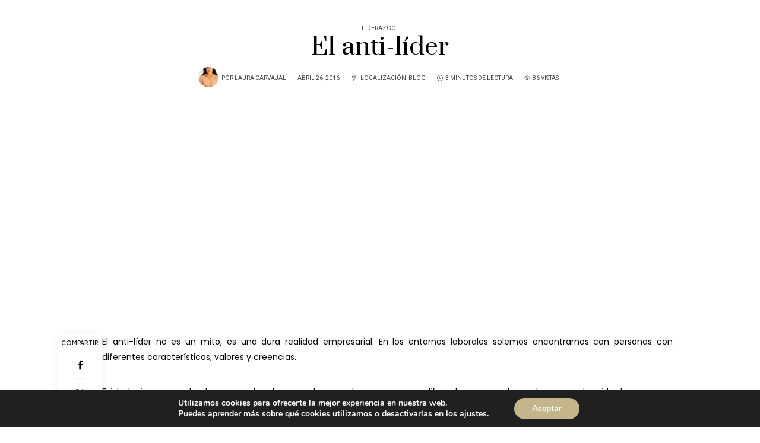

--- FILE ---
content_type: text/html; charset=utf-8
request_url: https://www.google.com/recaptcha/api2/aframe
body_size: 267
content:
<!DOCTYPE HTML><html><head><meta http-equiv="content-type" content="text/html; charset=UTF-8"></head><body><script nonce="Qj9xji7NdUqyAaDuLEOY-g">/** Anti-fraud and anti-abuse applications only. See google.com/recaptcha */ try{var clients={'sodar':'https://pagead2.googlesyndication.com/pagead/sodar?'};window.addEventListener("message",function(a){try{if(a.source===window.parent){var b=JSON.parse(a.data);var c=clients[b['id']];if(c){var d=document.createElement('img');d.src=c+b['params']+'&rc='+(localStorage.getItem("rc::a")?sessionStorage.getItem("rc::b"):"");window.document.body.appendChild(d);sessionStorage.setItem("rc::e",parseInt(sessionStorage.getItem("rc::e")||0)+1);localStorage.setItem("rc::h",'1769912909341');}}}catch(b){}});window.parent.postMessage("_grecaptcha_ready", "*");}catch(b){}</script></body></html>

--- FILE ---
content_type: text/css
request_url: https://potencialideres.com/wp-content/themes/lilou/bootstrap/css/misc.css?ver=2.9
body_size: 8761
content:
@font-face {
  font-family: 'ms-social';
  src: url('../../fonts/ms-social.eot?43305405');
  src: url('../../fonts/ms-social.eot?43305405#iefix') format('embedded-opentype'),
       url('../../fonts/ms-social.woff2?43305405') format('woff2'),
       url('../../fonts/ms-social.woff?43305405') format('woff'),
       url('../../fonts/ms-social.ttf?43305405') format('truetype'),
       url('../../fonts/ms-social.svg?43305405#ms-social') format('svg');
  font-weight: normal;
  font-style: normal;
	font-display: swap
}
 .ms-icons, [class^="ms-"]:before, [class*=" ms-"]:before {
  font-family: "ms-social";
  font-style: normal;
  font-weight: normal;
  speak: never;

  text-decoration: inherit;

  text-align: center;

  font-variant: normal;
  text-transform: none;

  -webkit-font-smoothing: antialiased;
  -moz-osx-font-smoothing: grayscale;

}

.ms-cart-bag2:before { content: '\e800'; } /* '' */
.ms-mail:before { content: '\e801'; } /* '' */
.ms-aim:before { content: '\e802'; } /* '' */
.ms-delicious:before { content: '\e803'; } /* '' */
.ms-paypal:before { content: '\e804'; } /* '' */
.ms-heart-empty:before { content: '\e805'; } /* '' */
.ms-smashmag:before { content: '\e806'; } /* '' */
.ms-wikipedia:before { content: '\e807'; } /* '' */
.ms-stumbleupon:before { content: '\e808'; } /* '' */
.ms-heart-empty-1:before { content: '\e809'; } /* '' */
.ms-pinterest:before { content: '\e80a'; } /* '' */
.ms-bitcoin:before { content: '\e80b'; } /* '' */
.ms-heart:before { content: '\e80c'; } /* '' */
.ms-eye:before { content: '\e80d'; } /* '' */
.ms-forrst:before { content: '\e80e'; } /* '' */
.ms-digg:before { content: '\e80f'; } /* '' */
.ms-spotify:before { content: '\e810'; } /* '' */
.ms-reddit:before { content: '\e811'; } /* '' */
.ms-appstore:before { content: '\e812'; } /* '' */
.ms-blogger:before { content: '\e813'; } /* '' */
.ms-flickr:before { content: '\e814'; } /* '' */
.ms-picture:before { content: '\e815'; } /* '' */
.ms-viadeo:before { content: '\e816'; } /* '' */
.ms-instapaper:before { content: '\e817'; } /* '' */
.ms-linkedin:before { content: '\e818'; } /* '' */
.ms-vk:before { content: '\e819'; } /* '' */
.ms-disqus:before { content: '\e81a'; } /* '' */
.ms-rss:before { content: '\e81b'; } /* '' */
.ms-skype:before { content: '\e81c'; } /* '' */
.ms-twitter:before { content: '\e81d'; } /* '' */
.ms-youtube:before { content: '\e81e'; } /* '' */
.ms-vimeo:before { content: '\e81f'; } /* '' */
.ms-xing:before { content: '\e820'; } /* '' */
.ms-yahoo:before { content: '\e821'; } /* '' */
.ms-email:before { content: '\e822'; } /* '' */
.ms-myspace:before { content: '\e823'; } /* '' */
.ms-podcast:before { content: '\e824'; } /* '' */
.ms-amazon:before { content: '\e825'; } /* '' */
.ms-steam:before { content: '\e826'; } /* '' */
.ms-dribbble:before { content: '\e827'; } /* '' */
.ms-ebay:before { content: '\e828'; } /* '' */
.ms-facebook:before { content: '\e829'; } /* '' */
.ms-eye-outline:before { content: '\e82a'; } /* '' */
.ms-f-long-arrow-down:before { content: '\e82b'; } /* '' */
.ms-itunes:before { content: '\e82c'; } /* '' */
.ms-tiktok:before { content: '\e82d'; } /* '' */
.ms-liketoknowit:before { content: '\e82e'; } /* '' */
.ms-soundcloud:before { content: '\e82f'; } /* '' */
.ms-tumblr:before { content: '\e830'; } /* '' */
.ms-wordpress:before { content: '\e831'; } /* '' */
.ms-magnifying-glass34:before { content: '\e832'; } /* '' */
.ms-bloglovin:before { content: '\e833'; } /* '' */
.ms-goodreads:before { content: '\e834'; } /* '' */
.ms-cloud:before { content: '\e835'; } /* '' */
.ms-tag:before { content: '\e836'; } /* '' */
.ms-attach:before { content: '\e837'; } /* '' */
.ms-calendar:before { content: '\e838'; } /* '' */
.ms-quote:before { content: '\e839'; } /* '' */
.ms-shopping63:before { content: '\e83a'; } /* '' */
.ms-user146:before { content: '\e83b'; } /* '' */
.ms-instagram:before { content: '\e83c'; } /* '' */
.ms-snapchat:before { content: '\e83d'; } /* '' */
.ms-userHeart:before { content: '\e83e'; } /* '' */
.ms-whatsapp:before { content: '\e83f'; } /* '' */
.ms-search:before { content: '\e840'; } /* '' */
.ms-cartbasket:before { content: '\e841'; } /* '' */
.ms-uniE007:before { content: '\e842'; } /* '' */
.ms-comment:before { content: '\e843'; } /* '' */
.ms-search-2:before { content: '\e844'; } /* '' */
.ms-cart4:before { content: '\e845'; } /* '' */
.ms-cart5:before { content: '\e846'; } /* '' */
.ms-cart6:before { content: '\e847'; } /* '' */
.ms-link:before { content: '\e848'; } /* '' */
.ms-note:before { content: '\e849'; } /* '' */
.ms-doc-text:before { content: '\e84a'; } /* '' */
.ms-newspaper:before { content: '\e84b'; } /* '' */
.ms-comment-1:before { content: '\e84c'; } /* '' */
.ms-picture-1:before { content: '\e84d'; } /* '' */
.ms-video-1:before { content: '\e84e'; } /* '' */
.ms-cancel:before { content: '\e84f'; } /* '' */
.ms-f-chat:before { content: '\e850'; } /* '' */
.ms-f-mark:before { content: '\e851'; } /* '' */
.ms-f-scroll:before { content: '\e852'; } /* '' */
.ms-f-quote-right:before { content: '\e853'; } /* '' */
.ms-f-quote-left:before { content: '\e854'; } /* '' */
.ms-f-cart:before { content: '\e855'; } /* '' */
.ms-check:before { content: '\e856'; } /* '' */
.ms-f-bag:before { content: '\e857'; } /* '' */
.ms-f-pinterest-official:before { content: '\e858'; } /* '' */
.ms-f-long-arrow-left:before { content: '\e859'; } /* '' */
.ms-f-long-arrow-right:before { content: '\e85a'; } /* '' */
.ms-f-arrow-right:before { content: '\e85b'; } /* '' */
.ms-f-arrow-left:before { content: '\e85c'; } /* '' */
.ms-tik-tok:before { content: '\e85d'; } /* '' */
.ms-f-close:before { content: '\e85e'; } /* '' */
.ms-f-lightning:before { content: '\e85f'; } /* '' */
.ms-fluid:before { content: '\e860'; } /* '' */
.ms-f-play:before { content: '\e861'; } /* '' */
.ms-clock:before { content: '\e862'; } /* '' */
.ms-f-preloader-2:before { content: '\e863'; } /* '' */
.ms-f-arrow-down:before { content: '\e864'; } /* '' */
.ms-eye-open:before { content: '\e865'; } /* '' */
.ms-quoteicon3:before { content: '\e866'; } /* '' */
.ms-th:before { content: '\e867'; } /* '' */
.ms-foursquare:before { content: '\e868'; } /* '' */
.ms-sound-bars:before { content: '\e869'; } /* '' */
.ms-twitter-x:before { content: '\e86a'; } /* '' */
.ms-full:before { content: '\e86b'; } /* '' */
.ms-gallery:before { content: '\e86c'; } /* '' */
.ms-thumbsgrid:before { content: '\e86d'; } /* '' */
.ms-grade:before { content: '\e86e'; } /* '' */
.ms-hamburger:before { content: '\e86f'; } /* '' */
.ms-help:before { content: '\e870'; } /* '' */
.ms-home:before { content: '\e871'; } /* '' */
.ms-info:before { content: '\e872'; } /* '' */
.ms-instagram-1:before { content: '\e873'; } /* '' */
.ms-keyboard-backspace:before { content: '\e874'; } /* '' */
.ms-keyboard-next:before { content: '\e875'; } /* '' */
.ms-keyboard-return:before { content: '\e876'; } /* '' */
.ms-language:before { content: '\e877'; } /* '' */
.ms-link-1:before { content: '\e878'; } /* '' */
.ms-linkedin-1:before { content: '\e879'; } /* '' */
.ms-location:before { content: '\e87a'; } /* '' */
.ms-deviantart:before { content: '\e87b'; } /* '' */
.ms-deviantarttwo:before { content: '\e87c'; } /* '' */
.ms-more:before { content: '\e87d'; } /* '' */
.ms-nationality:before { content: '\e87e'; } /* '' */
.ms-next:before { content: '\e87f'; } /* '' */
.ms-next-s:before { content: '\e880'; } /* '' */
.ms-notification:before { content: '\e881'; } /* '' */
.ms-open:before { content: '\e882'; } /* '' */
.ms-pago-seguro:before { content: '\e883'; } /* '' */
.ms-pause:before { content: '\e884'; } /* '' */
.ms-photo:before { content: '\e885'; } /* '' */
.ms-play-1:before { content: '\e886'; } /* '' */
.ms-plus:before { content: '\e887'; } /* '' */
.ms-plus-s:before { content: '\e888'; } /* '' */
.ms-power:before { content: '\e889'; } /* '' */
.ms-prev:before { content: '\e88a'; } /* '' */
.ms-prev-s:before { content: '\e88b'; } /* '' */
.ms-print:before { content: '\e88c'; } /* '' */
.ms-product:before { content: '\e88d'; } /* '' */
.ms-leaf:before { content: '\e88e'; } /* '' */
.ms-refresh:before { content: '\e88f'; } /* '' */
.ms-report:before { content: '\e890'; } /* '' */
.ms-scan:before { content: '\e891'; } /* '' */
.ms-search-1:before { content: '\e892'; } /* '' */
.ms-search-hamburger:before { content: '\e893'; } /* '' */
.ms-send:before { content: '\e894'; } /* '' */
.ms-settings:before { content: '\e895'; } /* '' */
.ms-share:before { content: '\e896'; } /* '' */
.ms-single:before { content: '\e897'; } /* '' */
.ms-sound-off:before { content: '\e898'; } /* '' */
.ms-sound-on:before { content: '\e899'; } /* '' */
.ms-spotify-1:before { content: '\e89a'; } /* '' */
.ms-square02:before { content: '\e89b'; } /* '' */
.ms-square04:before { content: '\e89c'; } /* '' */
.ms-store:before { content: '\e89d'; } /* '' */
.ms-store-online:before { content: '\e89e'; } /* '' */
.ms-subtitles:before { content: '\e89f'; } /* '' */
.ms-sync:before { content: '\e8a0'; } /* '' */
.ms-tag-1:before { content: '\e8a1'; } /* '' */
.ms-telegram:before { content: '\e8a2'; } /* '' */
.ms-time:before { content: '\e8a3'; } /* '' */
.ms-toogle:before { content: '\e8a4'; } /* '' */
.ms-toogle-check-on:before { content: '\e8a5'; } /* '' */
.ms-toogle-radio:before { content: '\e8a6'; } /* '' */
.ms-toogle-radio-on:before { content: '\e8a7'; } /* '' */
.ms-trash:before { content: '\e8a8'; } /* '' */
.ms-unfoldless:before { content: '\e8a9'; } /* '' */
.ms-unfoldless-s:before { content: '\e8aa'; } /* '' */
.ms-unfoldmore:before { content: '\e8ab'; } /* '' */
.ms-unfoldmore-s:before { content: '\e8ac'; } /* '' */
.ms-up:before { content: '\e8ad'; } /* '' */
.ms-up-s:before { content: '\e8ae'; } /* '' */
.ms-voice:before { content: '\e8af'; } /* '' */
.ms-wallet:before { content: '\e8b0'; } /* '' */
.ms-weibo:before { content: '\e8b1'; } /* '' */
.ms-whatsapp-1:before { content: '\e8b2'; } /* '' */
.ms-youtube-1:before { content: '\e8b3'; } /* '' */
.ms-zoom-in01:before { content: '\e8b4'; } /* '' */
.ms-zoom-in02:before { content: '\e8b5'; } /* '' */
.ms-zoom-out01:before { content: '\e8b6'; } /* '' */
.ms-zoom-out02:before { content: '\e8b7'; } /* '' */
.ms-qq:before { content: '\e8b8'; } /* '' */
.ms-anti-dust:before { content: '\e8b9'; } /* '' */
.ms-anti-stain:before { content: '\e8ba'; } /* '' */
.ms-bi-stretch:before { content: '\e8bb'; } /* '' */
.ms-cool-max:before { content: '\e8bc'; } /* '' */
.ms-easy-iron:before { content: '\e8bd'; } /* '' */
.ms-four-way-stretch:before { content: '\e8be'; } /* '' */
.ms-machine-washable:before { content: '\e8bf'; } /* '' */
.ms-non-iron:before { content: '\e8c0'; } /* '' */
.ms-quick-dry:before { content: '\e8c1'; } /* '' */
.ms-solotex:before { content: '\e8c2'; } /* '' */
.ms-stretch:before { content: '\e8c3'; } /* '' */
.ms-thermoregulator:before { content: '\e8c4'; } /* '' */
.ms-water-proof:before { content: '\e8c5'; } /* '' */
.ms-water-repellent:before { content: '\e8c6'; } /* '' */
.ms-wind-proof:before { content: '\e8c7'; } /* '' */
.ms-wrinkle-free:before { content: '\e8c8'; } /* '' */
.ms-packable:before { content: '\e8c9'; } /* '' */
.ms-breathable:before { content: '\e8ca'; } /* '' */
.ms-lightweight:before { content: '\e8cb'; } /* '' */
.ms-uv-protection:before { content: '\e8cc'; } /* '' */
.ms-graphene-anti-static:before { content: '\e8cd'; } /* '' */
.ms-graphene-antibacterial:before { content: '\e8ce'; } /* '' */
.ms-graphene-thermal-conductivity:before { content: '\e8cf'; } /* '' */
.ms-contactless-protection:before { content: '\e8d0'; } /* '' */
.ms-polarized:before { content: '\e8d1'; } /* '' */
.ms-phone:before { content: '\e8d2'; } /* '' */
.ms-return-bag:before { content: '\e8d3'; } /* '' */
.ms-hanger:before { content: '\e8d4'; } /* '' */
.ms-account:before { content: '\e8d5'; } /* '' */
.ms-active:before { content: '\e8d6'; } /* '' */
.ms-bag:before { content: '\e8d7'; } /* '' */
.ms-box-close:before { content: '\e8d8'; } /* '' */
.ms-box-open:before { content: '\e8d9'; } /* '' */
.ms-card:before { content: '\e8da'; } /* '' */
.ms-chat:before { content: '\e8db'; } /* '' */
.ms-clipboard:before { content: '\e8dc'; } /* '' */
.ms-close:before { content: '\e8dd'; } /* '' */
.ms-close-l:before { content: '\e8de'; } /* '' */
.ms-close-m:before { content: '\e8df'; } /* '' */
.ms-close-s:before { content: '\e8e0'; } /* '' */
.ms-devolucion:before { content: '\e8e1'; } /* '' */
.ms-done:before { content: '\e8e2'; } /* '' */
.ms-down:before { content: '\e8e3'; } /* '' */
.ms-down-s:before { content: '\e8e4'; } /* '' */
.ms-email-1:before { content: '\e8e5'; } /* '' */
.ms-envio:before { content: '\e8e6'; } /* '' */
.ms-error:before { content: '\e8e7'; } /* '' */
.ms-eye-off:before { content: '\e8e8'; } /* '' */
.ms-eye-on:before { content: '\e8e9'; } /* '' */
.ms-favorites:before { content: '\e8ea'; } /* '' */
.ms-filter:before { content: '\e8eb'; } /* '' */
.ms-fingerprint:before { content: '\e8ec'; } /* '' */
.ms-burger-menu-3:before { content: '\e8ed'; } /* '' */
.ms-burger-menu-2:before { content: '\e8ee'; } /* '' */
.ms-twitter-alt:before { content: '\e8ef'; } /* '' */
.ms-spotify-2:before { content: '\e8f0'; } /* '' */
.ms-spotify2:before { content: '\e8f1'; } /* '' */
.ms-moond:before { content: '\e8f2'; } /* '' */
.ms-sun:before { content: '\e8f3'; } /* '' */
.ms-sun-1:before { content: '\e8f4'; } /* '' */
.ms-applepodcast:before { content: '\e8f5'; } /* '' */
.ms-googlepodcasts:before { content: '\e8f6'; } /* '' */
.ms-arrow-right-long:before { content: '\e8f7'; } /* '' */
.ms-bluesky:before { content: '\e8fa'; } /* '' */
.ms-bluesky-line:before { content: '\e8fb'; } /* '' */
.ms-threads:before { content: '\e8fc'; } /* '' */
.ms-play:before { content: '\f00f'; } /* '' */
.ms-moon:before { content: '\f186'; } /* '' */

.ms-twitter-x::before {
  display: flex;
  justify-content: center;
}
.mfp-container:before,
.mfp-figure:after {
    content: ''
}
#ms_signup_inner,
.mfp-container,
.tooltip-inner {
    text-align: center;
}
#ms_signup {
    max-width: 780px;
    margin: 0 auto;
    position: relative;
    background: #fff;
	display: -webkit-box;
   display: -ms-flexbox;
   display: flex;
	height: 460px;
}

#ms_signup_inner {
    width: 100%;
    padding: 0px;
    position: relative;
    left: 0;
    background: rgba(255, 255, 255, .7)
}

#ms_signup_inner [class^="col-"], #ms_signup_inner [class*=" col-"] {padding-left: 0px;padding-right: 0px; }
#ms_signup_inner .row {margin: 0px; }
.mfp-bg,
.mfp-wrap {
    position: fixed;
    left: 0;
    top: 0;
    height: 100%;
    width: 100%
}

#ms_signup_inner .logo_h__txt,
#ms_signup_inner .logo_link {
    font-size: 75px
}

.mfp-bg {
    z-index: 99998;
    overflow: hidden;
    background: #000;
    opacity: .8;
    filter: alpha(opacity=80)
}

.mfp-wrap {
    z-index: 99999;
    outline: 0!important
}

.mfp-ajax-holder {
    background-size: cover;
    background-attachment: scroll!important;
    background-repeat: no-repeat
}

.mfp-container {
    position: absolute;
    width: 100%;
    height: 100%;
    left: 0;
    top: 0;
    padding: 0 8px;
    -webkit-box-sizing: border-box;
    -moz-box-sizing: border-box;
    box-sizing: border-box
}

.mfp-container:before {
    display: inline-block;
    height: 100%;
    vertical-align: middle
}

.mfp-align-top .mfp-container:before {
    display: none
}

.mfp-content {
    position: relative;
    display: inline-block;
    vertical-align: middle;
    margin: 0 auto;
    text-align: left;
    z-index: 1045
}

.mfp-close,
.mfp-preloader {
    text-align: center;
    position: absolute
}

.mfp-ajax-holder .mfp-content,
.mfp-inline-holder .mfp-content {
    width: 100%;
    cursor: auto
}

.mfp-ajax-cur {
    cursor: progress
}

.mfp-zoom-out-cur,
.mfp-zoom-out-cur .mfp-image-holder .mfp-close {
    cursor: -moz-zoom-out;
    cursor: -webkit-zoom-out;
    cursor: zoom-out
}

.mfp-zoom {
    cursor: pointer;
    cursor: -webkit-zoom-in;
    cursor: -moz-zoom-in;
    cursor: zoom-in
}

.mfp-auto-cursor .mfp-content {
    cursor: auto
}

.mfp-arrow,
.mfp-close,
.mfp-counter,
.mfp-preloader {
    -webkit-user-select: none;
    -moz-user-select: none;
    user-select: none
}

.mfp-loading.mfp-figure {
    display: none
}

.mfp-hide {
    display: none!important
}

.mfp-preloader {
    color: #ccc;
    top: 50%;
    width: auto;
    margin-top: -.8em;
    left: 8px;
    right: 8px;
    z-index: 1044
}

.mfp-preloader a {
    color: #ccc
}

.mfp-close,
.mfp-preloader a:hover {
    color: #fff
}

.mfp-s-error .mfp-content,
.mfp-s-ready .mfp-preloader {
    display: none
}

button.mfp-arrow,
button.mfp-close {
    overflow: visible;
    cursor: pointer;
    background: 0 0;
    border: 0;
    -webkit-appearance: none;
    display: block;
    outline: 0;
    padding: 0;
    z-index: 1046;
    -webkit-box-shadow: none;
    box-shadow: none
}

button::-moz-focus-inner {
    padding: 0;
    border: 0
}

.mfp-close {
    width: 50px;
    height: 50px;
    line-height: 50px;
    right: 0;
    top: 0;
    text-decoration: none;
    opacity: .65;
    filter: alpha(opacity=65);
    padding: 0 0 18px 10px;
    font-style: normal;
    font-size: 45px
}

.mfp-close:focus,
.mfp-close:hover {
    opacity: 1;
    filter: alpha(opacity=100)
}

.mfp-close:active {
    top: 1px
}

.mfp-close-btn-in .mfp-close {
    color: #444
}

.mfp-iframe-holder .mfp-close {
    color: #fff;
    right: -6px;
    text-align: right;
    padding-right: 6px;
    width: 100%
}

.mfp-image-holder .mfp-close {
    right: -6px;
    text-align: right;
    padding-right: 6px;
    width: 100%
}
.mfp-counter {
    position: absolute;
    top: 0;
    right: 0;
    color: #ccc;
    font-size: 12px;
    line-height: 18px
}

.mfp-figure,
img.mfp-img {
    line-height: 0
}

.mfp-arrow {
    position: absolute;
    top: 50%;
	border: solid black;
  border-width: 0 1px 1px 0;
  display: inline-block;
  padding: 12px;
  cursor: pointer;
}
.mfp-arrow:before {
position: absolute;
padding: 30px;
content: "";
left: -15px;
top: -15px;
} 

.mfp-arrow-right {
 right: 40px;
    transform: rotate(-45deg);
    -webkit-transform: rotate(-45deg);
}

.mfp-arrow-left {
 left: 40px;
    transform: rotate(135deg);
    -webkit-transform: rotate(135deg);
}

.mfp-iframe-holder {
    padding-top: 40px;
    padding-bottom: 40px
}

.mfp-iframe-holder .mfp-content {
    line-height: 0;
    width: 100%;
    max-width: 900px
}

.mfp-image-holder .mfp-content,
img.mfp-img {
    max-width: 100%
}

.mfp-iframe-holder .mfp-close {
    top: -70px
}

.mfp-iframe-scaler {
    width: 100%;
    height: 0;
    overflow: hidden;
    padding-top: 56.25%
}

.mfp-iframe-scaler iframe {
    position: absolute;
    display: block;
    top: 0;
    left: 0;
    width: 100%;
    height: 100%;
    background: #000
}

.mfp-figure:after,
img.mfp-img {
    width: auto;
    height: auto;
    display: block
}

img.mfp-img {
    -webkit-box-sizing: border-box;
    -moz-box-sizing: border-box;
    box-sizing: border-box;
    padding: 40px 0;
    margin: 0 auto
}

.mfp-figure:after {
    position: absolute;
    left: 0;
    top: 40px;
    bottom: 40px;
    right: 0;
    z-index: -1;
    background: #444
}

.mfp-figure small {
    color: #bdbdbd;
    display: block;
    font-size: 12px;
    line-height: 14px
}

.mfp-figure figure {
    margin: 0
}

.mfp-bottom-bar {
    position: absolute;
    left: 0;
    width: 100%;height: 100px;
	bottom: 0px;top: auto;
    cursor: auto
}

.mfp-title {
    text-align: left;
    line-height: 18px;
    color: #fff;
    word-wrap: break-word;
    padding-right: 36px
}

.mfp-gallery .mfp-image-holder .mfp-figure {
    cursor: pointer
}

@media screen and (max-width:800px) and (orientation:landscape),
screen and (max-height:300px) {
    .mfp-img-mobile .mfp-image-holder {
        padding-left: 0;
        padding-right: 0
    }
    .mfp-img-mobile img.mfp-img {
        padding: 0
    }
    .mfp-img-mobile .mfp-figure:after {
        top: 0;
        bottom: 0
    }
    .mfp-img-mobile .mfp-figure small {
        display: inline;
        margin-left: 5px
    }
    .mfp-img-mobile .mfp-bottom-bar {
        background: rgba(0, 0, 0, .6);
        bottom: 0;
        margin: 0;
        top: auto;
        padding: 3px 5px;
        position: fixed;
        -webkit-box-sizing: border-box;
        -moz-box-sizing: border-box;
        box-sizing: border-box
    }
    .mfp-img-mobile .mfp-bottom-bar:empty {
        padding: 0
    }
    .mfp-img-mobile .mfp-counter {
        right: 5px;
        top: 3px
    }
    .mfp-img-mobile .mfp-close {
        top: 0;
        right: 0;
        width: 35px;
        height: 35px;
        line-height: 35px;
        background: rgba(0, 0, 0, .6);
        position: fixed;
        text-align: center;
        padding: 0
    }
}

@media all and (max-width:900px) {
    .mfp-arrow {
        padding:8px;
    }

	body .mfp-zoom-in .mfp-counter {

  top: 20px;
  right: auto;width:100%;
  font-size: 30px;
  line-height: 30px;
  width: 100%;
  text-align: center;
  left: 0;
}
body.logged-in .mfp-zoom-in .mfp-counter {
 top: 50px;
}
}

.mfp-ie7 .mfp-img {
    padding: 0
}

.mfp-ie7 .mfp-bottom-bar {
    width: 600px;
    left: 50%;
    margin-left: -300px;
    margin-top: 5px;
    padding-bottom: 5px
}

.mfp-ie7 .mfp-container {
    padding: 0
}

.mfp-ie7 .mfp-content {
    padding-top: 44px
}

.mfp-ie7 .mfp-close {
    top: 0;
    right: 0;
    padding-top: 0
}

#small-dialog,
#small-dialogs {
    padding: 30px;
    text-align: left;
    max-width: 1000px;
    margin: 40px auto;
    position: relative;
    border: 1px solid #222
}

.my-mfp-zoom-in .zoom-anim-dialog {
    opacity: 0;
    -webkit-transition: all .1s ease-in-out;
    -moz-transition: all .1s ease-in-out;
    -o-transition: all .1s ease-in-out;
    transition: all .1s ease-in-out;
    -webkit-transform: scale(.9);
    -moz-transform: scale(.9);
    -ms-transform: scale(.9);
    -o-transform: scale(.9);
    transform: scale(.9)
}

.my-mfp-zoom-in.mfp-ready .zoom-anim-dialog {
    opacity: 1;
    -webkit-transform: scale(1);
    -moz-transform: scale(1);
    -ms-transform: scale(1);
    -o-transform: scale(1);
    transform: scale(1)
}

.my-mfp-zoom-in.mfp-removing .zoom-anim-dialog {
    -webkit-transform: scale(.9);
    -moz-transform: scale(.9);
    -ms-transform: scale(.9);
    -o-transform: scale(.9);
    transform: scale(.9);
    opacity: 0
}

.my-mfp-zoom-in.mfp-bg {
    opacity: 0;
    -webkit-transition: opacity .3s ease-out;
    -moz-transition: opacity .3s ease-out;
    -o-transition: opacity .3s ease-out;
    transition: opacity .3s ease-out;
    background: #fff
}

.my-mfp-zoom-in.mfp-ready.mfp-bg {
    opacity: 0.5
}

.my-mfp-zoom-in.mfp-removing.mfp-bg {
    opacity: 0
}

/*#Gutenberg */
body .has-black-color {
color: var(--wp--preset--color--black) !important;
}

body .has-cyan-bluish-gray-color {
color: var(--wp--preset--color--cyan-bluish-gray) !important;
}

body .has-white-color {
color: var(--wp--preset--color--white) !important;
}

body .has-pale-pink-color {
color: var(--wp--preset--color--pale-pink) !important;
}

body .has-vivid-red-color {
color: var(--wp--preset--color--vivid-red) !important;
}

body .has-luminous-vivid-orange-color {
color: var(--wp--preset--color--luminous-vivid-orange) !important;
}

body .has-luminous-vivid-amber-color {
color: var(--wp--preset--color--luminous-vivid-amber) !important;
}

body .has-light-green-cyan-color {
color: var(--wp--preset--color--light-green-cyan) !important;
}

body .has-vivid-green-cyan-color {
color: var(--wp--preset--color--vivid-green-cyan) !important;
}

body .has-pale-cyan-blue-color {
color: var(--wp--preset--color--pale-cyan-blue) !important;
}

body .has-vivid-cyan-blue-color {
color: var(--wp--preset--color--vivid-cyan-blue) !important;
}

body .has-vivid-purple-color {
color: var(--wp--preset--color--vivid-purple) !important;
}

body .has-black-background-color {
background-color: var(--wp--preset--color--black) !important;
}

body .has-cyan-bluish-gray-background-color {
background-color: var(--wp--preset--color--cyan-bluish-gray) !important;
}

body .has-white-background-color {
background-color: var(--wp--preset--color--white) !important;
}

body .has-pale-pink-background-color {
background-color: var(--wp--preset--color--pale-pink) !important;
}

body .has-vivid-red-background-color {
background-color: var(--wp--preset--color--vivid-red) !important;
}

body .has-luminous-vivid-orange-background-color {
background-color: var(--wp--preset--color--luminous-vivid-orange) !important;
}

body .has-luminous-vivid-amber-background-color {
background-color: var(--wp--preset--color--luminous-vivid-amber) !important;
}

body .has-light-green-cyan-background-color {
background-color: var(--wp--preset--color--light-green-cyan) !important;
}

body .has-vivid-green-cyan-background-color {
background-color: var(--wp--preset--color--vivid-green-cyan) !important;
}

body .has-pale-cyan-blue-background-color {
background-color: var(--wp--preset--color--pale-cyan-blue) !important;
}

body .has-vivid-cyan-blue-background-color {
background-color: var(--wp--preset--color--vivid-cyan-blue) !important;
}

body .has-vivid-purple-background-color {
background-color: var(--wp--preset--color--vivid-purple) !important;
}

body .has-black-border-color {
border-color: var(--wp--preset--color--black) !important;
}

body .has-cyan-bluish-gray-border-color {
border-color: var(--wp--preset--color--cyan-bluish-gray) !important;
}

body .has-white-border-color {
border-color: var(--wp--preset--color--white) !important;
}

body .has-pale-pink-border-color {
border-color: var(--wp--preset--color--pale-pink) !important;
}

body .has-vivid-red-border-color {
border-color: var(--wp--preset--color--vivid-red) !important;
}

body .has-luminous-vivid-orange-border-color {
border-color: var(--wp--preset--color--luminous-vivid-orange) !important;
}

body .has-luminous-vivid-amber-border-color {
border-color: var(--wp--preset--color--luminous-vivid-amber) !important;
}

body .has-light-green-cyan-border-color {
border-color: var(--wp--preset--color--light-green-cyan) !important;
}

body .has-vivid-green-cyan-border-color {
border-color: var(--wp--preset--color--vivid-green-cyan) !important;
}

body .has-pale-cyan-blue-border-color {
border-color: var(--wp--preset--color--pale-cyan-blue) !important;
}

body .has-vivid-cyan-blue-border-color {
border-color: var(--wp--preset--color--vivid-cyan-blue) !important;
}

body .has-vivid-purple-border-color {
border-color: var(--wp--preset--color--vivid-purple) !important;
}

body .has-vivid-cyan-blue-to-vivid-purple-gradient-background {
background: var(--wp--preset--gradient--vivid-cyan-blue-to-vivid-purple) !important;
}

body .has-light-green-cyan-to-vivid-green-cyan-gradient-background {
background: var(--wp--preset--gradient--light-green-cyan-to-vivid-green-cyan) !important;
}

body .has-luminous-vivid-amber-to-luminous-vivid-orange-gradient-background {
background: var(--wp--preset--gradient--luminous-vivid-amber-to-luminous-vivid-orange) !important;
}

body .has-luminous-vivid-orange-to-vivid-red-gradient-background {
background: var(--wp--preset--gradient--luminous-vivid-orange-to-vivid-red) !important;
}

body .has-very-light-gray-to-cyan-bluish-gray-gradient-background {
background: var(--wp--preset--gradient--very-light-gray-to-cyan-bluish-gray) !important;
}

body .has-cool-to-warm-spectrum-gradient-background {
background: var(--wp--preset--gradient--cool-to-warm-spectrum) !important;
}

body .has-blush-light-purple-gradient-background {
background: var(--wp--preset--gradient--blush-light-purple) !important;
}

body .has-blush-bordeaux-gradient-background {
background: var(--wp--preset--gradient--blush-bordeaux) !important;
}

body .has-luminous-dusk-gradient-background {
background: var(--wp--preset--gradient--luminous-dusk) !important;
}

body .has-pale-ocean-gradient-background {
background: var(--wp--preset--gradient--pale-ocean) !important;
}

body .has-electric-grass-gradient-background {
background: var(--wp--preset--gradient--electric-grass) !important;
}

body .has-midnight-gradient-background {
background: var(--wp--preset--gradient--midnight) !important;
}

body .has-small-font-size {
font-size: var(--wp--preset--font-size--small) !important;
}

body .has-medium-font-size {
font-size: var(--wp--preset--font-size--medium) !important;
}

body .has-large-font-size {
font-size: var(--wp--preset--font-size--large) !important;
}

body .has-x-large-font-size {
font-size: var(--wp--preset--font-size--x-large) !important;
}
body {
--wp--preset--color--black: #000000;
--wp--preset--color--cyan-bluish-gray: #abb8c3;
--wp--preset--color--white: #ffffff;
--wp--preset--color--pale-pink: #f78da7;
--wp--preset--color--vivid-red: #cf2e2e;
--wp--preset--color--luminous-vivid-orange: #ff6900;
--wp--preset--color--luminous-vivid-amber: #fcb900;
--wp--preset--color--light-green-cyan: #7bdcb5;
--wp--preset--color--vivid-green-cyan: #00d084;
--wp--preset--color--pale-cyan-blue: #8ed1fc;
--wp--preset--color--vivid-cyan-blue: #0693e3;
--wp--preset--color--vivid-purple: #9b51e0;
--wp--preset--gradient--vivid-cyan-blue-to-vivid-purple: linear-gradient(135deg,rgba(6,147,227,1) 0%,rgb(155,81,224) 100%);
--wp--preset--gradient--light-green-cyan-to-vivid-green-cyan: linear-gradient(135deg,rgb(122,220,180) 0%,rgb(0,208,130) 100%);
--wp--preset--gradient--luminous-vivid-amber-to-luminous-vivid-orange: linear-gradient(135deg,rgba(252,185,0,1) 0%,rgba(255,105,0,1) 100%);
--wp--preset--gradient--luminous-vivid-orange-to-vivid-red: linear-gradient(135deg,rgba(255,105,0,1) 0%,rgb(207,46,46) 100%);
--wp--preset--gradient--very-light-gray-to-cyan-bluish-gray: linear-gradient(135deg,rgb(238,238,238) 0%,rgb(169,184,195) 100%);
--wp--preset--gradient--cool-to-warm-spectrum: linear-gradient(135deg,rgb(74,234,220) 0%,rgb(151,120,209) 20%,rgb(207,42,186) 40%,rgb(238,44,130) 60%,rgb(251,105,98) 80%,rgb(254,248,76) 100%);
--wp--preset--gradient--blush-light-purple: linear-gradient(135deg,rgb(255,206,236) 0%,rgb(152,150,240) 100%);
--wp--preset--gradient--blush-bordeaux: linear-gradient(135deg,rgb(254,205,165) 0%,rgb(254,45,45) 50%,rgb(107,0,62) 100%);
--wp--preset--gradient--luminous-dusk: linear-gradient(135deg,rgb(255,203,112) 0%,rgb(199,81,192) 50%,rgb(65,88,208) 100%);
--wp--preset--gradient--pale-ocean: linear-gradient(135deg,rgb(255,245,203) 0%,rgb(182,227,212) 50%,rgb(51,167,181) 100%);
--wp--preset--gradient--electric-grass: linear-gradient(135deg,rgb(202,248,128) 0%,rgb(113,206,126) 100%);
--wp--preset--gradient--midnight: linear-gradient(135deg,rgb(2,3,129) 0%,rgb(40,116,252) 100%);
--wp--preset--font-size--small: 13px;
--wp--preset--font-size--medium: 20px;
--wp--preset--font-size--large: 36px;
--wp--preset--font-size--x-large: 42px;
--wp--preset--spacing--20: 0.44rem;
--wp--preset--spacing--30: 0.67rem;
--wp--preset--spacing--40: 1rem;
--wp--preset--spacing--50: 1.5rem;
--wp--preset--spacing--60: 2.25rem;
--wp--preset--spacing--70: 3.38rem;
--wp--preset--spacing--80: 5.06rem;
--wp--preset--shadow--natural: 6px 6px 9px rgba(0, 0, 0, 0.2);
--wp--preset--shadow--deep: 12px 12px 50px rgba(0, 0, 0, 0.4);
--wp--preset--shadow--sharp: 6px 6px 0px rgba(0, 0, 0, 0.2);
--wp--preset--shadow--outlined: 6px 6px 0px -3px rgba(255, 255, 255, 1), 6px 6px rgba(0, 0, 0, 1);
--wp--preset--shadow--crisp: 6px 6px 0px rgba(0, 0, 0, 1);
}
/**
 * Swiper 11.1.1
 * Most modern mobile touch slider and framework with hardware accelerated transitions
 * https://swiperjs.com
 *
 * Copyright 2014-2024 Vladimir Kharlampidi
 *
 * Released under the MIT License
 *
 * Released on: April 9, 2024
 */

:root {
    --swiper-theme-color: #000000
}

:host {
    position: relative;
    display: block;
    margin-left: auto;
    margin-right: auto;
    z-index: 1
}

.swiper {
    margin-left: auto;
    margin-right: auto;
    position: relative;
    overflow: hidden;
    list-style: none;
    padding: 0;
    z-index: 1;
    display: block
}

.swiper-vertical>.swiper-wrapper {
    flex-direction: column
}

.swiper-wrapper {
    position: relative;
    width: 100%;
    height: 100%;
    z-index: 1;
    display: flex;
    transition-property: transform;
    transition-timing-function: var(--swiper-wrapper-transition-timing-function, initial);
    box-sizing: content-box
}

.swiper-android .swiper-slide,
.swiper-ios .swiper-slide,
.swiper-wrapper {
    transform: translate3d(0px, 0, 0)
}

.swiper-horizontal {
    touch-action: pan-y
}

.swiper-vertical {
    touch-action: pan-x
}

.swiper-slide {
    flex-shrink: 0;
    width: 100%;
    height: 100%;
    position: relative;
    transition-property: transform;
    display: block
}

.swiper-slide-invisible-blank {
    visibility: hidden
}

.swiper-autoheight,
.swiper-autoheight .swiper-slide {
    height: auto
}

.swiper-autoheight .swiper-wrapper {
    align-items: flex-start;
    transition-property: transform, height
}

.swiper-backface-hidden .swiper-slide {
    transform: translateZ(0);
    -webkit-backface-visibility: hidden;
    backface-visibility: hidden
}

.swiper-3d.swiper-css-mode .swiper-wrapper {
    perspective: 1200px
}

.swiper-3d .swiper-wrapper {
    transform-style: preserve-3d
}

.swiper-3d {
    perspective: 1200px
}

.swiper-3d .swiper-cube-shadow,
.swiper-3d .swiper-slide {
    transform-style: preserve-3d
}

.swiper-css-mode>.swiper-wrapper {
    overflow: auto;
    scrollbar-width: none;
    -ms-overflow-style: none
}

.swiper-css-mode>.swiper-wrapper::-webkit-scrollbar {
    display: none
}

.swiper-css-mode>.swiper-wrapper>.swiper-slide {
    scroll-snap-align: start start
}

.swiper-css-mode.swiper-horizontal>.swiper-wrapper {
    scroll-snap-type: x mandatory
}

.swiper-css-mode.swiper-vertical>.swiper-wrapper {
    scroll-snap-type: y mandatory
}

.swiper-css-mode.swiper-free-mode>.swiper-wrapper {
    scroll-snap-type: none
}

.swiper-css-mode.swiper-free-mode>.swiper-wrapper>.swiper-slide {
    scroll-snap-align: none
}

.swiper-css-mode.swiper-centered>.swiper-wrapper::before {
    content: '';
    flex-shrink: 0;
    order: 9999
}

.swiper-css-mode.swiper-centered>.swiper-wrapper>.swiper-slide {
    scroll-snap-align: center center;
    scroll-snap-stop: always
}

.swiper-css-mode.swiper-centered.swiper-horizontal>.swiper-wrapper>.swiper-slide:first-child {
    margin-inline-start: var(--swiper-centered-offset-before)
}

.swiper-css-mode.swiper-centered.swiper-horizontal>.swiper-wrapper::before {
    height: 100%;
    min-height: 1px;
    width: var(--swiper-centered-offset-after)
}

.swiper-css-mode.swiper-centered.swiper-vertical>.swiper-wrapper>.swiper-slide:first-child {
    margin-block-start: var(--swiper-centered-offset-before)
}

.swiper-css-mode.swiper-centered.swiper-vertical>.swiper-wrapper::before {
    width: 100%;
    min-width: 1px;
    height: var(--swiper-centered-offset-after)
}

.swiper-3d .swiper-slide-shadow,
.swiper-3d .swiper-slide-shadow-bottom,
.swiper-3d .swiper-slide-shadow-left,
.swiper-3d .swiper-slide-shadow-right,
.swiper-3d .swiper-slide-shadow-top {
    position: absolute;
    left: 0;
    top: 0;
    width: 100%;
    height: 100%;
    pointer-events: none;
    z-index: 10
}

.swiper-3d .swiper-slide-shadow {
    background: rgba(0, 0, 0, .15)
}

.swiper-3d .swiper-slide-shadow-left {
    background-image: linear-gradient(to left, rgba(0, 0, 0, .5), rgba(0, 0, 0, 0))
}

.swiper-3d .swiper-slide-shadow-right {
    background-image: linear-gradient(to right, rgba(0, 0, 0, .5), rgba(0, 0, 0, 0))
}

.swiper-3d .swiper-slide-shadow-top {
    background-image: linear-gradient(to top, rgba(0, 0, 0, .5), rgba(0, 0, 0, 0))
}

.swiper-3d .swiper-slide-shadow-bottom {
    background-image: linear-gradient(to bottom, rgba(0, 0, 0, .5), rgba(0, 0, 0, 0))
}

.swiper-lazy-preloader {
    width: 42px;
    height: 42px;
    position: absolute;
    left: 50%;
    top: 50%;
    margin-left: -21px;
    margin-top: -21px;
    z-index: 10;
    transform-origin: 50%;
    box-sizing: border-box;
    border: 4px solid var(--swiper-preloader-color, var(--swiper-theme-color));
    border-radius: 50%;
    border-top-color: transparent
}

.swiper-watch-progress .swiper-slide-visible .swiper-lazy-preloader,
.swiper:not(.swiper-watch-progress) .swiper-lazy-preloader {
    animation: swiper-preloader-spin 1s infinite linear
}

.swiper-lazy-preloader-white {
    --swiper-preloader-color: #fff
}

.swiper-lazy-preloader-black {
    --swiper-preloader-color: #000
}

@keyframes swiper-preloader-spin {
    0% {
        transform: rotate(0deg)
    }
    100% {
        transform: rotate(360deg)
    }
}

.swiper-virtual .swiper-slide {
    -webkit-backface-visibility: hidden;
    transform: translateZ(0)
}

.swiper-virtual.swiper-css-mode .swiper-wrapper::after {
    content: '';
    position: absolute;
    left: 0;
    top: 0;
    pointer-events: none
}

.swiper-virtual.swiper-css-mode.swiper-horizontal .swiper-wrapper::after {
    height: 1px;
    width: var(--swiper-virtual-size)
}

.swiper-virtual.swiper-css-mode.swiper-vertical .swiper-wrapper::after {
    width: 1px;
    height: var(--swiper-virtual-size)
}

:root {
    --swiper-navigation-size: 40px;
	--swiper-navigation-font-size: 16px;
	--swipe-pagination-bullet-horizontal-gap: 10px;
	--swiper-pagination-bullet-width: 10px;
	--swiper-pagination-bullet-height: 10px;
}

.ms-swiper-button-next,
.ms-swiper-button-prev {
    position: absolute;
    top: var(--swiper-navigation-top-offset, 50%);
    width: var(--swiper-navigation-size);
    height: var(--swiper-navigation-size);
    margin-top: calc(0px - (var(--swiper-navigation-size)/ 2));
    z-index: 10;
    cursor: pointer;
    display: flex;
    align-items: center;
    justify-content: center;
    color: #000000;
	
	background: rgba(255,255,255,0.9);
  opacity: 0;
  -webkit-transition: all .3s ease-in-out;
  -moz-transition: all .3s ease-in-out;
  -ms-transition: all .3s ease-in-out;
  transition: all .3s ease-in-out;
  -webkit-backface-visibility: hidden;
  border-radius: 50%;
}
.carousel-wrap:hover .ms-swiper-button-next {
  right: 52px;
  opacity: 1;
}
.carousel-wrap:hover .ms-swiper-button-prev {
  left: 52px;
  opacity: 1;
}
@media(min-width:992px){
.carousel-wrap.left-fullheight .ms-swiper-button-next, .carousel-wrap.left-fullheight .ms-swiper-button-prev {top: auto;margin-top: 0;bottom: 90px;}
.carousel-wrap.left-fullheight .ms-swiper-button-prev {left: auto;right: 140px;}
.carousel-wrap.left-fullheight:hover .ms-swiper-button-prev {
left: auto;
  right: 100px;
  opacity: 1;
}
}
.ms-swiper-button-next.swiper-button-disabled,
.ms-swiper-button-prev.swiper-button-disabled {
    opacity: .35;
    cursor: auto;
    pointer-events: none
}

.ms-swiper-button-next.swiper-button-hidden,
.ms-swiper-button-prev.swiper-button-hidden {
    opacity: 0;
    cursor: auto;
    pointer-events: none
}

.swiper-navigation-disabled .ms-swiper-button-next,
.swiper-navigation-disabled .ms-swiper-button-prev {
    display: none !important
}

.ms-swiper-button-next svg,
.ms-swiper-button-prev svg {
    width: 100%;
    height: 100%;
    object-fit: contain;
    transform-origin: center
}

.ms-swiper-button-prev,
.swiper-rtl .ms-swiper-button-next {
    left: var(--swiper-navigation-sides-offset, 10px);
    right: auto
}

.ms-swiper-button-next,
.swiper-rtl .ms-swiper-button-prev {
    right: var(--swiper-navigation-sides-offset, 10px);
    left: auto
}

.carousel-wrap:hover .swiper-rtl .ms-swiper-button-next {
  right: auto;
   left: 52px;
}
.carousel-wrap:hover .swiper-rtl .ms-swiper-button-prev {
  left: auto;
   right: 52px;
}
.carousel-wrap.left-fullheight:hover .swiper-rtl .ms-swiper-button-prev {
left: 100px;
  right: auto;
}
.carousel-wrap.left-fullheight .swiper-rtl .ms-swiper-button-prev {
  left: 140px;
  right: auto;
}
.swiper-button-lock {
    display: none
}

.ms-swiper-button-next:after,
.ms-swiper-button-prev:after {
    font-family: ms-social;
    font-size: var(--swiper-navigation-font-size);
    text-transform: none !important;
    letter-spacing: 0;
    font-variant: initial;
    line-height: 1
}

.ms-swiper-button-prev:after,
.swiper-rtl .ms-swiper-button-next:after {
    content: '\e85c'
}

.ms-swiper-button-next,
.swiper-rtl .ms-swiper-button-prev {
    right: var(--swiper-navigation-sides-offset, 10px);
    left: auto
}

.ms-swiper-button-next:after,
.swiper-rtl .ms-swiper-button-prev:after {
    content: '\e85b'
}

.swiper-pagination {
    position: relative;
    text-align: center;
    transition: .3s opacity;
    transform: translate3d(0, 0, 0);
    z-index: 10;
	margin:10px 0px;
}
.swiper-pagination-bullet {position:relative;}
.fullheight-header-active .top-slideshow .swiper-pagination {position: absolute;bottom: 40px;}
.fullheight-header-active .top-slideshow .swiper-pagination-bullet-active,.fullheight-header-active .top-slideshow .swiper-pagination-bullet, .overlay-layout .swiper-pagination-bullet-active, .overlay-layout .swiper-pagination-bullet{background:#ffffff;}
.top-slideshow .swiper-pagination-bullet-active::after,.swiper-pagination-bullet-active::after {
  content: '';
  position: absolute;
  box-sizing: border-box;
  border: 1px solid #222;
    border-top-color: rgb(34, 34, 34);
    border-right-color: rgb(34, 34, 34);
    border-bottom-color: rgb(34, 34, 34);
    border-left-color: rgb(34, 34, 34);
  border-radius: 50%;
  width: calc(100% + 10px);
  height: calc(100% + 10px);
  left: -5px;
  top: -5px;
}
.fullheight-header-active .top-slideshow .swiper-pagination-bullet-active::after,.overlay-layout .swiper-pagination-bullet-active::after {border-color:#ffffff;}
.swiper-pagination.swiper-pagination-hidden {
    opacity: 0
}

.swiper-pagination-disabled>.swiper-pagination,
.swiper-pagination.swiper-pagination-disabled {
    display: none !important
}

.swiper-horizontal>.swiper-pagination-bullets,
.swiper-pagination-bullets.swiper-pagination-horizontal,
.swiper-pagination-custom,
.swiper-pagination-fraction {
    
    left: 0;
    width: 100%
}

.swiper-pagination-bullets-dynamic {
    overflow: hidden;
}

.swiper-pagination-bullets-dynamic .swiper-pagination-bullet {
    transform: scale(.33);
    position: relative
}

.swiper-pagination-bullets-dynamic .swiper-pagination-bullet-active {
    transform: scale(1)
}

.swiper-pagination-bullets-dynamic .swiper-pagination-bullet-active-main {
    transform: scale(1)
}

.swiper-pagination-bullets-dynamic .swiper-pagination-bullet-active-prev {
    transform: scale(.66)
}

.swiper-pagination-bullets-dynamic .swiper-pagination-bullet-active-prev-prev {
    transform: scale(.33)
}

.swiper-pagination-bullets-dynamic .swiper-pagination-bullet-active-next {
    transform: scale(.66)
}

.swiper-pagination-bullets-dynamic .swiper-pagination-bullet-active-next-next {
    transform: scale(.33)
}

.swiper-pagination-bullet {
    width: var(--swiper-pagination-bullet-width, var(--swiper-pagination-bullet-size, 8px));
    height: var(--swiper-pagination-bullet-height, var(--swiper-pagination-bullet-size, 8px));
    display: inline-block;
    border-radius: var(--swiper-pagination-bullet-border-radius, 50%);
    background: var(--swiper-pagination-bullet-inactive-color, #000);
    opacity: var(--swiper-pagination-bullet-inactive-opacity, .2)
}

button.swiper-pagination-bullet {
    border: none;
    margin: 0;
    padding: 0;
    box-shadow: none;
    -webkit-appearance: none;
    appearance: none
}

.swiper-pagination-clickable .swiper-pagination-bullet {
    cursor: pointer
}

.swiper-pagination-bullet:only-child {
    display: none !important
}

.swiper-pagination-bullet-active {
    opacity: var(--swiper-pagination-bullet-opacity, 1);
    background: var(--swiper-pagination-color, var(--swiper-theme-color))
}

.swiper-pagination-vertical.swiper-pagination-bullets,
.swiper-vertical>.swiper-pagination-bullets {
    right: var(--swiper-pagination-right, 8px);
    left: var(--swiper-pagination-left, auto);
    top: 50%;
    transform: translate3d(0px, -50%, 0)
}

.swiper-pagination-vertical.swiper-pagination-bullets .swiper-pagination-bullet,
.swiper-vertical>.swiper-pagination-bullets .swiper-pagination-bullet {
    margin: var(--swiper-pagination-bullet-vertical-gap, 6px) 0;
    display: block
}

.swiper-pagination-vertical.swiper-pagination-bullets.swiper-pagination-bullets-dynamic,
.swiper-vertical>.swiper-pagination-bullets.swiper-pagination-bullets-dynamic {
    top: 50%;
    transform: translateY(-50%);
    width: 8px
}

.swiper-pagination-vertical.swiper-pagination-bullets.swiper-pagination-bullets-dynamic .swiper-pagination-bullet,
.swiper-vertical>.swiper-pagination-bullets.swiper-pagination-bullets-dynamic .swiper-pagination-bullet {
    display: inline-block;
    transition: .2s transform, .2s top
}

.swiper-horizontal>.swiper-pagination-bullets .swiper-pagination-bullet,
.swiper-pagination-horizontal.swiper-pagination-bullets .swiper-pagination-bullet {
    margin: 0 var(--swipe-pagination-bullet-horizontal-gap, 4px)
}

.swiper-horizontal>.swiper-pagination-bullets.swiper-pagination-bullets-dynamic,
.swiper-pagination-horizontal.swiper-pagination-bullets.swiper-pagination-bullets-dynamic {
    left: 50%;
    transform: translateX(-50%);
    white-space: nowrap
}
.swiper-rtl .swiper-horizontal>.swiper-pagination-bullets.swiper-pagination-bullets-dynamic,
.swiper-rtl .swiper-pagination-horizontal.swiper-pagination-bullets.swiper-pagination-bullets-dynamic {
  left: auto;
  right: 50%;
    transform: translateX(50%);
}
.swiper-horizontal>.swiper-pagination-bullets.swiper-pagination-bullets-dynamic .swiper-pagination-bullet,
.swiper-pagination-horizontal.swiper-pagination-bullets.swiper-pagination-bullets-dynamic .swiper-pagination-bullet {
    transition: .2s transform, .2s left
}

.swiper-horizontal.swiper-rtl>.swiper-pagination-bullets-dynamic .swiper-pagination-bullet {
    transition: .2s transform, .2s right
}

.swiper-pagination-fraction {
    color: var(--swiper-pagination-fraction-color, inherit)
}

.swiper-pagination-progressbar {
    background: var(--swiper-pagination-progressbar-bg-color, rgba(0, 0, 0, .25));
    position: absolute
}

.swiper-pagination-progressbar .swiper-pagination-progressbar-fill {
    background: var(--swiper-pagination-color, var(--swiper-theme-color));
    position: absolute;
    left: 0;
    top: 0;
    width: 100%;
    height: 100%;
    transform: scale(0);
    transform-origin: left top
}

.swiper-rtl .swiper-pagination-progressbar .swiper-pagination-progressbar-fill {
    transform-origin: right top
}

.swiper-horizontal>.swiper-pagination-progressbar,
.swiper-pagination-progressbar.swiper-pagination-horizontal,
.swiper-pagination-progressbar.swiper-pagination-vertical.swiper-pagination-progressbar-opposite,
.swiper-vertical>.swiper-pagination-progressbar.swiper-pagination-progressbar-opposite {
    width: 100%;
    height: var(--swiper-pagination-progressbar-size, 4px);
    left: 0;
    top: 0
}

.swiper-horizontal>.swiper-pagination-progressbar.swiper-pagination-progressbar-opposite,
.swiper-pagination-progressbar.swiper-pagination-horizontal.swiper-pagination-progressbar-opposite,
.swiper-pagination-progressbar.swiper-pagination-vertical,
.swiper-vertical>.swiper-pagination-progressbar {
    width: var(--swiper-pagination-progressbar-size, 4px);
    height: 100%;
    left: 0;
    top: 0
}

.swiper-pagination-lock {
    display: none
}

.swiper-scrollbar {
    border-radius: var(--swiper-scrollbar-border-radius, 10px);
    position: relative;
    touch-action: none;
    background: var(--swiper-scrollbar-bg-color, rgba(0, 0, 0, .1))
}

.swiper-scrollbar-disabled>.swiper-scrollbar,
.swiper-scrollbar.swiper-scrollbar-disabled {
    display: none !important
}

.swiper-horizontal>.swiper-scrollbar,
.swiper-scrollbar.swiper-scrollbar-horizontal {
    position: absolute;
    left: var(--swiper-scrollbar-sides-offset, 1%);
    bottom: var(--swiper-scrollbar-bottom, 4px);
    top: var(--swiper-scrollbar-top, auto);
    z-index: 50;
    height: var(--swiper-scrollbar-size, 4px);
    width: calc(100% - 2 * var(--swiper-scrollbar-sides-offset, 1%))
}

.swiper-scrollbar.swiper-scrollbar-vertical,
.swiper-vertical>.swiper-scrollbar {
    position: absolute;
    left: var(--swiper-scrollbar-left, auto);
    right: var(--swiper-scrollbar-right, 4px);
    top: var(--swiper-scrollbar-sides-offset, 1%);
    z-index: 50;
    width: var(--swiper-scrollbar-size, 4px);
    height: calc(100% - 2 * var(--swiper-scrollbar-sides-offset, 1%))
}

.swiper-scrollbar-drag {
    height: 100%;
    width: 100%;
    position: relative;
    background: var(--swiper-scrollbar-drag-bg-color, rgba(0, 0, 0, .5));
    border-radius: var(--swiper-scrollbar-border-radius, 10px);
    left: 0;
    top: 0
}

.swiper-scrollbar-cursor-drag {
    cursor: move
}

.swiper-scrollbar-lock {
    display: none
}

.swiper-zoom-container {
    width: 100%;
    height: 100%;
    display: flex;
    justify-content: center;
    align-items: center;
    text-align: center
}

.swiper-zoom-container>canvas,
.swiper-zoom-container>img,
.swiper-zoom-container>svg {
    max-width: 100%;
    max-height: 100%;
    object-fit: contain
}

.swiper-slide-zoomed {
    cursor: move;
    touch-action: none
}

.swiper .swiper-notification {
    position: absolute;
    left: 0;
    top: 0;
    pointer-events: none;
    opacity: 0;
    z-index: -1000
}

.swiper-free-mode>.swiper-wrapper {
    transition-timing-function: ease-out;
    margin: 0 auto
}

.swiper-grid>.swiper-wrapper {
    flex-wrap: wrap
}

.swiper-grid-column>.swiper-wrapper {
    flex-wrap: wrap;
    flex-direction: column
}

.swiper-fade.swiper-free-mode .swiper-slide {
    transition-timing-function: ease-out
}

.swiper-fade .swiper-slide {
    pointer-events: none;
    transition-property: opacity
}

.swiper-fade .swiper-slide .swiper-slide {
    pointer-events: none
}

.swiper-fade .swiper-slide-active {
    pointer-events: auto
}

.swiper-fade .swiper-slide-active .swiper-slide-active {
    pointer-events: auto
}

.swiper-cube {
    overflow: visible
}

.swiper-cube .swiper-slide {
    pointer-events: none;
    -webkit-backface-visibility: hidden;
    backface-visibility: hidden;
    z-index: 1;
    visibility: hidden;
    transform-origin: 0 0;
    width: 100%;
    height: 100%
}

.swiper-cube .swiper-slide .swiper-slide {
    pointer-events: none
}

.swiper-cube.swiper-rtl .swiper-slide {
    transform-origin: 100% 0
}

.swiper-cube .swiper-slide-active,
.swiper-cube .swiper-slide-active .swiper-slide-active {
    pointer-events: auto
}

.swiper-cube .swiper-slide-active,
.swiper-cube .swiper-slide-next,
.swiper-cube .swiper-slide-prev {
    pointer-events: auto;
    visibility: visible
}

.swiper-cube .swiper-cube-shadow {
    position: absolute;
    left: 0;
    bottom: 0px;
    width: 100%;
    height: 100%;
    opacity: .6;
    z-index: 0
}

.swiper-cube .swiper-cube-shadow:before {
    content: '';
    background: #000;
    position: absolute;
    left: 0;
    top: 0;
    bottom: 0;
    right: 0;
    filter: blur(50px)
}

.swiper-cube .swiper-slide-next+.swiper-slide {
    pointer-events: auto;
    visibility: visible
}

.swiper-cube .swiper-slide-shadow-cube.swiper-slide-shadow-bottom,
.swiper-cube .swiper-slide-shadow-cube.swiper-slide-shadow-left,
.swiper-cube .swiper-slide-shadow-cube.swiper-slide-shadow-right,
.swiper-cube .swiper-slide-shadow-cube.swiper-slide-shadow-top {
    z-index: 0;
    -webkit-backface-visibility: hidden;
    backface-visibility: hidden
}

.swiper-flip {
    overflow: visible
}

.swiper-flip .swiper-slide {
    pointer-events: none;
    -webkit-backface-visibility: hidden;
    backface-visibility: hidden;
    z-index: 1
}

.swiper-flip .swiper-slide .swiper-slide {
    pointer-events: none
}

.swiper-flip .swiper-slide-active,
.swiper-flip .swiper-slide-active .swiper-slide-active {
    pointer-events: auto
}

.swiper-flip .swiper-slide-shadow-flip.swiper-slide-shadow-bottom,
.swiper-flip .swiper-slide-shadow-flip.swiper-slide-shadow-left,
.swiper-flip .swiper-slide-shadow-flip.swiper-slide-shadow-right,
.swiper-flip .swiper-slide-shadow-flip.swiper-slide-shadow-top {
    z-index: 0;
    -webkit-backface-visibility: hidden;
    backface-visibility: hidden
}

.swiper-creative .swiper-slide {
    -webkit-backface-visibility: hidden;
    backface-visibility: hidden;
    overflow: hidden;
    transition-property: transform, opacity, height
}

.swiper-cards {
    overflow: visible
}

.swiper-cards .swiper-slide {
    transform-origin: center bottom;
    -webkit-backface-visibility: hidden;
    backface-visibility: hidden;
    overflow: hidden
}